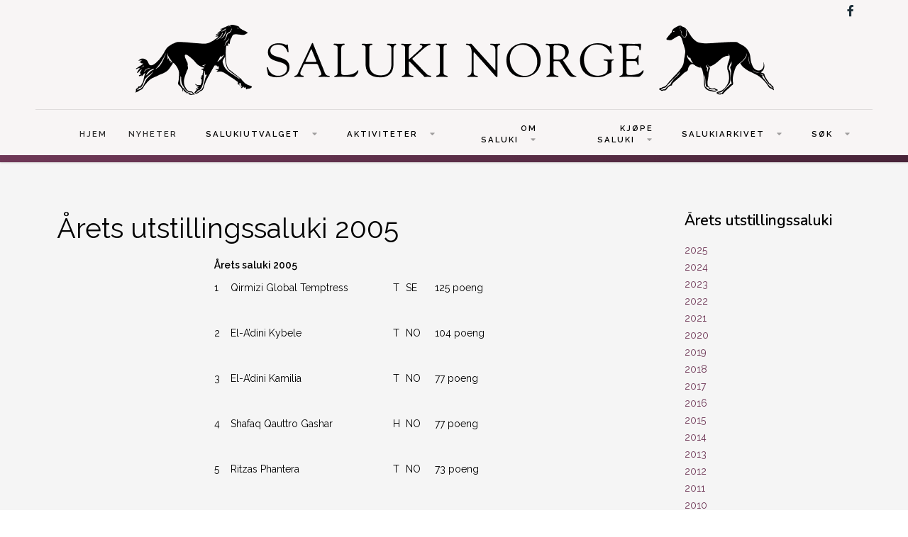

--- FILE ---
content_type: text/html; charset=utf-8
request_url: https://saluki-norway.com/aktiviteter/utstilling/arets-saluki?view=article&id=1806&catid=18
body_size: 7964
content:
<!DOCTYPE html>
<html xmlns="http://www.w3.org/1999/xhtml" xml:lang="en-gb" lang="en-gb" >
<head>
<meta charset="utf-8">
	<meta name="author" content="Jessica Bolander">
	<meta name="description" content="Saluki Norge er et nettsted som drives av Salukiutvalget i Norsk Myndeklubb. Nettstedet skal være en ressurs for salukieiere hvor de kan finne informasjon om aktiviteter i tilknytning til rasen, generell informasjon om saluki, informasjon om Salukiutvalgets aktiviteter mm. I nettstedet inngår også Salukiarkivet - tidligere Salukis in Norway, samlet og driftet av Ingunn Solberg Eriksson">
	<meta name="generator" content="Joomla! - Open Source Content Management">
	<title>Årets utstillingssaluki 2005</title>
	<link href="https://saluki-norway.com/component/search/?id=1806&amp;catid=18&amp;Itemid=121&amp;format=opensearch" rel="search" title="Search Saluki Norway" type="application/opensearchdescription+xml">

  <link href="/media/templates/site/j51_jasmine/css/base/template.css?5d3218a3439fa2c32f92c78dbf12b39d" rel="stylesheet" />
	<link href="/media/templates/site/j51_jasmine/css/nexus.min.css?5d3218a3439fa2c32f92c78dbf12b39d" rel="stylesheet" />
	<link href="/media/templates/site/j51_jasmine/css/responsive.min.css?5d3218a3439fa2c32f92c78dbf12b39d" rel="stylesheet" />
	<link href="/media/templates/site/j51_jasmine/css/animate.min.css?5d3218a3439fa2c32f92c78dbf12b39d" rel="stylesheet" />
	<link href="/media/system/css/joomla-fontawesome.min.css?5d3218a3439fa2c32f92c78dbf12b39d" rel="stylesheet" />
	<link href="/media/templates/site/j51_jasmine/css/fontawesome/fontawesome.min.css?5d3218a3439fa2c32f92c78dbf12b39d" rel="stylesheet" />
	<link href="/media/templates/site/j51_jasmine/css/fontawesome/v4-shims.min.css?5d3218a3439fa2c32f92c78dbf12b39d" rel="stylesheet" />
	<link href="/media/templates/site/j51_jasmine/css/fontawesome/regular.min.css?5d3218a3439fa2c32f92c78dbf12b39d" rel="stylesheet" />
	<link href="/media/templates/site/j51_jasmine/css/fontawesome/brands.min.css?5d3218a3439fa2c32f92c78dbf12b39d" rel="stylesheet" />
	<link href="/media/templates/site/j51_jasmine/css/fontawesome/solid.min.css?5d3218a3439fa2c32f92c78dbf12b39d" rel="stylesheet" />
	<link href="/plugins/system/jce/css/content.css?badb4208be409b1335b815dde676300e" rel="stylesheet" />
	<link href="//fonts.googleapis.com/css?family=Raleway:200,400,600&amp;amp;&amp;subset=latin" rel="stylesheet" />
	<link href="//fonts.googleapis.com/css?family=Nunito:200,400,600&amp;amp;&amp;subset=latin" rel="stylesheet" />
	<style>
:root {
	--primary: #6f3857;
	--primary-color: #6f3857;
	--secondary-color: ;
	--base-color: #000000;
	--button-color: #6f3857;
	--hornav_font_color: #2e2e2e;
	--mobile-menu-bg: #141414;
	--mobile-menu-toggle: #555555;
}
body, .hornav ul ul, .hornav ul ul a {
	color: #000000;
}
body, .hornav ul ul, .hornav ul ul a {
	font-family:Raleway, Arial, Verdana, sans-serif;
	font-size: 14px;
}
a {
	color: #6f3857;
}
h1 {
	color: #000000;
	font-family:Raleway, Arial, Verdana, sans-serif; 
}
h2, 
h2 a:link, 
h2 a:visited {
	color: #000000;
	font-family:Nunito, Arial, Verdana, sans-serif;
}
h3, 
.module h3, 
.module_menu h3, 
.btn, 
button {
	color: #000000;
	font-family:Nunito, Arial, Verdana, sans-serif;
}
h4 {
	font-family:Raleway, Arial, Verdana, sans-serif;
	color: #6f3857; 
}
.hornav, .btn, .button, button {
	font-family:Raleway 
}
.wrapper960 {
	width: 1180px;
}
.logo {
	top: 0px;
	left: 0px;
}
.logo-text,
.logo-text a {
	color: #6f3857;
	font-family:Muli;
	font-size: 40px;
}
.logo .logo-slogan {
	color: #7a7a7a;
	font-size: 10px;
	text-align: center;
}

.hornav ul li a,
.hornav ul li a:not([href]):not([class]),
.hornav > ul > .parent::after, 
.hornav .menu li [class^="fa-"]::before, 
.hornav .menu li [class*=" fa-"]::before {
	color: #2e2e2e;
}
.hornav ul ul li a {
	color: #474747;
}
.hornav ul ul {
	background-color: #ffffff;
}
.hornav ul ul:before {
	border-color: transparent transparent #ffffff transparent;
}
.sidecol_a {
	width: 25%;
}
.sidecol_b {
	width: 25%;
}
.owl-theme .owl-nav [class*="owl-"],
.owl-theme .owl-dots .owl-dot.active span,
.owl-theme .owl-dots .owl-dot:hover span,
ul.dot li::before,
.text-primary,
#container_base h3 {
 	color: #6f3857;
 }
.j51news .hover-overlay,
.background-primary {
	background-color: #6f3857;
}
.blog-alternative .item-image::after {
	border-color: #6f3857;
}
.btn, button, .btn-group.open .btn.dropdown-toggle, .pager.pagenav a, .btn-primary:active, .btn-primary.active, .btn-primary.disabled, .btn-primary[disabled], .btn:hover, .slidesjs-next.slidesjs-navigation, .slidesjs-previous.slidesjs-navigation, .search .icon-search, .dropdown-toggle, .label-info[href], .badge-info[href], .tagspopular a:hover, .module .module_header h3::after, .module_menu .module_header h3::after {
	background-color: #6f3857;
	color: #fff;
}
.btn, .button, button {
	background-color: #6f3857;
}
.btn:hover, .btn:focus, .btn:active, .btn.active, .btn.disabled, .btn[disabled], .readmore .btn:hover, .dropdown-toggle:hover, 
.search .icon-search:hover, .search .button:hover, .owl-theme .owl-nav [class*="owl-"]:hover {
	background-color: #c08189 !important; color: #ffffff !important;
}
.nav-tabs > .active > a, 
.nav-tabs > .active > a:hover, 
.nav-tabs > .active > a:focus {
	border-bottom-color: #6f3857;
}
blockquote {
	border-color: #6f3857;
}
.btn:hover, .button:hover, button:hover {
	border-color: #c08189;
}
.owl-theme .owl-controls .owl-buttons div {
	background-color: #6f3857 !important;
}
.tags .label-info[href] {
	background-color: transparent;
	color: #6f3857;
}
.owl-theme .owl-controls .owl-buttons div {
	background-color: #6f3857 !important;
}
body {
	background-color: #fff;
}
.showcase_seperator svg {
	fill: ;
}
#container_main, .item-image.pull-none + .item-content {
	background-color: #f5f5f5;
}
#container_footer {
	background-color: #111b24;
}
.j51-inline-icon svg {
	display: inline-block;
	font-size: inherit;
	max-width: 1em;
	max-height: 1em;
	overflow: visible;
	vertical-align: -0.125em;
}
.hornav .j51-inline-icon svg  {
	display: none;
}
#slideout svg {
	display: none;
</style>
	<style>
	#container_header {
		background-color: #f8f5f5;
	}
	.header_top,
	.is-sticky .header_top {
		background-color: ;
	}
</style>
	<style>
</style>
	<style>@media only screen and (max-width: 900px) {.primary-logo-image{display:none;} .mobile-logo-image{display:inline-block;}}</style>
	<style>
		@media only screen and (max-width: 1180px) {
			.module_block, .wrapper960  {
				width:100% !important;
			}
			.content_main {
				border-radius: 0;
			}
		}
		@media only screen and (max-width: 1140px) {
			.hornav {display:none !important;}
			.menu-toggle {display: flex; margin-left: auto;}
			#container_header .wrapper960 {flex-wrap: wrap;}
			#socialmedia {
			    position: static;
			    align-self: center;
			    transform: none;
			}
			.header_nav {
				display: flex;
			}
			.header-1 .module,
			.header-2 .module {
				display: flex;
				align-items: center;
			}
		}
	</style>
	<style>@media only screen and ( max-width: 767px ) {.showcase {display:none;} .mobile_showcase {display:inline;}}</style>
	<style>.content_remainder {
    flex: 1;
}

/* 
Max width before this PARTICULAR table gets nasty
This query will take effect for any screen smaller than 760px
and also iPads specifically.
*/
@media 
only screen and (max-width: 760px),
(min-device-width: 768px) and (max-device-width: 1024px)  {

	/* Force table to not be like tables anymore */
	table, thead, tbody, th, td, tr { 
		display: block; 
	}
	
	/* Hide table headers (but not display: none;, for accessibility) */
	thead tr { 
		position: absolute;
		top: -9999px;
		left: -9999px;
	}
	
	tr { border: 0px solid #ccc; }
	
	td { 
		/* Behave  like a "row" */
		border: none;
		border-bottom: 0px solid #eee; 
		position: relative;
	}
	
	td:before { 
		/* Now like a table header */
		position: absolute;
		/* Top/left values mimic padding */
		top: 6px;
		left: 6px;
		width: 45%; 
		padding-right: 10px; 
		white-space: nowrap;
	}
a {
  font-weight: bold;
}
}

.com-content-category-blog__item.blog-item{
    display: flex;
    flex-direction: row;
    justify-content: space-around;
}
li.nav-item span{
    padding-left: 10px !important;
}

.left.item-image{
padding-right: 25px;
}</style>
	<style>@media only screen and (min-width: 768px) and (max-width: 959px) {}</style>
	<style>@media only screen and ( max-width: 767px ) {}</style>
	<style>@media only screen and (max-width: 440px) {}</style>
	<style>
    @media only screen and (max-width: 767px) {
        .sidecol_a, .sidecol_b {
            order: 1 !important;
        }
    }
    </style>
	<style>
#socialmedia ul li a [class^="fa-"]::before, 
#socialmedia ul li a [class*=" fa-"]::before {
    color: #1d2e38;
}</style>
	<style>#content_remainder {width:75% }</style>

  <script src="/media/mod_menu/js/menu-es5.min.js?5d3218a3439fa2c32f92c78dbf12b39d" nomodule defer></script>
	<script type="application/json" class="joomla-script-options new">{"j51_template":{"scrolltoOffset":"0","mobileMenuPosition":"left"},"system.paths":{"root":"","rootFull":"https:\/\/saluki-norway.com\/","base":"","baseFull":"https:\/\/saluki-norway.com\/"},"csrf.token":"d9f3adcac547e04478343326566b42d3"}</script>
	<script src="/media/system/js/core.min.js?576eb51da909dcf692c98643faa6fc89629ead18"></script>
	<script src="/media/vendor/bootstrap/js/bootstrap-es5.min.js?5.2.3" nomodule defer></script>
	<script src="/media/vendor/bootstrap/js/alert.min.js?5.2.3" type="module"></script>
	<script src="/media/vendor/bootstrap/js/button.min.js?5.2.3" type="module"></script>
	<script src="/media/vendor/bootstrap/js/carousel.min.js?5.2.3" type="module"></script>
	<script src="/media/vendor/bootstrap/js/collapse.min.js?5.2.3" type="module"></script>
	<script src="/media/vendor/bootstrap/js/dropdown.min.js?5.2.3" type="module"></script>
	<script src="/media/vendor/bootstrap/js/modal.min.js?5.2.3" type="module"></script>
	<script src="/media/vendor/bootstrap/js/offcanvas.min.js?5.2.3" type="module"></script>
	<script src="/media/vendor/bootstrap/js/popover.min.js?5.2.3" type="module"></script>
	<script src="/media/vendor/bootstrap/js/scrollspy.min.js?5.2.3" type="module"></script>
	<script src="/media/vendor/bootstrap/js/tab.min.js?5.2.3" type="module"></script>
	<script src="/media/vendor/bootstrap/js/toast.min.js?5.2.3" type="module"></script>
	<script src="/media/templates/site/j51_jasmine/js/jquery-3.6.0.min.js?5d3218a3439fa2c32f92c78dbf12b39d"></script>
	<script src="/media/templates/site/j51_jasmine/js/mmenu-light.js?5d3218a3439fa2c32f92c78dbf12b39d" defer></script>
	<script src="/media/templates/site/j51_jasmine/js/noframework.waypoints.min.js?5d3218a3439fa2c32f92c78dbf12b39d" defer></script>
	<script src="/media/templates/site/j51_jasmine/js/jquery.sticky.min.js?5d3218a3439fa2c32f92c78dbf12b39d" defer></script>
	<script src="/media/templates/site/j51_jasmine/js/scripts.js?5d3218a3439fa2c32f92c78dbf12b39d" defer></script>
	<script src="/media/templates/site/j51_jasmine/js/jarallax.min.js?5d3218a3439fa2c32f92c78dbf12b39d"></script>
	<script src="/media/vendor/jquery/js/jquery.min.js?3.6.3"></script>
	<script src="/media/legacy/js/jquery-noconflict.min.js?04499b98c0305b16b373dff09fe79d1290976288"></script>
	<script>
        jQuery(window).on("load", function(){
            jQuery("#container_header").sticky({ 
                topSpacing: 0
            });
        });
    </script>
	<meta name="viewport" content="width=device-width, initial-scale=1, maximum-scale=5"/>

			</head>
<body class="site com_content view-article no-layout no-task itemid-121 ">

	<div id="mobile-menu" class="mobile-menu">
				        <ul id="mobile" class="mod-menu mod-list menu ">
<li class="nav-item item-106 default"><a href="/" >HJEM</a></li><li class="nav-item item-141"><a href="/news" >NYHETER</a></li><li class="nav-item item-107 divider deeper parent"><span >SALUKIUTVALGET<span class="parent-indicator j51-inline-icon" aria-hidden="true"><svg aria-hidden="true" focusable="false" role="img" xmlns="http://www.w3.org/2000/svg" viewBox="0 0 448 512"><path fill="currentColor" d="M207.029 381.476L12.686 187.132c-9.373-9.373-9.373-24.569 0-33.941l22.667-22.667c9.357-9.357 24.522-9.375 33.901-.04L224 284.505l154.745-154.021c9.379-9.335 24.544-9.317 33.901.04l22.667 22.667c9.373 9.373 9.373 24.569 0 33.941L240.971 381.476c-9.373 9.372-24.569 9.372-33.942 0z"></path></svg></span></span>
<ul class="mod-menu__sub list-unstyled small"><li class="nav-item item-112"><a href="/salukiutvalget/medlemmer" >Medlemmer</a></li><li class="nav-item item-113"><a href="/salukiutvalget/dokumenter" >Dokumenter</a></li></ul></li><li class="nav-item item-108 active divider deeper parent"><span >AKTIVITETER<span class="parent-indicator j51-inline-icon" aria-hidden="true"><svg aria-hidden="true" focusable="false" role="img" xmlns="http://www.w3.org/2000/svg" viewBox="0 0 448 512"><path fill="currentColor" d="M207.029 381.476L12.686 187.132c-9.373-9.373-9.373-24.569 0-33.941l22.667-22.667c9.357-9.357 24.522-9.375 33.901-.04L224 284.505l154.745-154.021c9.379-9.335 24.544-9.317 33.901.04l22.667 22.667c9.373 9.373 9.373 24.569 0 33.941L240.971 381.476c-9.373 9.372-24.569 9.372-33.942 0z"></path></svg></span></span>
<ul class="mod-menu__sub list-unstyled small"><li class="nav-item item-115 active divider deeper parent"><span >Utstilling<span class="parent-indicator j51-inline-icon" aria-hidden="true"><svg aria-hidden="true" focusable="false" role="img" xmlns="http://www.w3.org/2000/svg" viewBox="0 0 448 512"><path fill="currentColor" d="M207.029 381.476L12.686 187.132c-9.373-9.373-9.373-24.569 0-33.941l22.667-22.667c9.357-9.357 24.522-9.375 33.901-.04L224 284.505l154.745-154.021c9.379-9.335 24.544-9.317 33.901.04l22.667 22.667c9.373 9.373 9.373 24.569 0 33.941L240.971 381.476c-9.373 9.372-24.569 9.372-33.942 0z"></path></svg></span></span>
<ul class="mod-menu__sub list-unstyled small"><li class="nav-item item-116"><a href="/aktiviteter/utstilling/salukispesialen" >Salukispesialen</a></li><li class="nav-item item-118"><a href="/aktiviteter/utstilling/kalender-resultat" >Kalender/resultat</a></li><li class="nav-item item-120"><a href="/aktiviteter/utstilling/championer" >Championer</a></li><li class="nav-item item-121 current active"><a href="/aktiviteter/utstilling/arets-saluki" >Årets saluki</a></li><li class="nav-item item-114"><a href="/aktiviteter/utstilling/vandrepremier" >Vandrepremier</a></li></ul></li><li class="nav-item item-122 divider deeper parent"><span >Lure coursing<span class="parent-indicator j51-inline-icon" aria-hidden="true"><svg aria-hidden="true" focusable="false" role="img" xmlns="http://www.w3.org/2000/svg" viewBox="0 0 448 512"><path fill="currentColor" d="M207.029 381.476L12.686 187.132c-9.373-9.373-9.373-24.569 0-33.941l22.667-22.667c9.357-9.357 24.522-9.375 33.901-.04L224 284.505l154.745-154.021c9.379-9.335 24.544-9.317 33.901.04l22.667 22.667c9.373 9.373 9.373 24.569 0 33.941L240.971 381.476c-9.373 9.372-24.569 9.372-33.942 0z"></path></svg></span></span>
<ul class="mod-menu__sub list-unstyled small"><li class="nav-item item-123"><a href="/aktiviteter/lure-coursing/kalender-resultat" >Kalender/resultat</a></li><li class="nav-item item-124"><a href="/aktiviteter/lure-coursing/arets-saluki" >Årets saluki</a></li><li class="nav-item item-1689"><a href="/aktiviteter/lure-coursing/lc-championer" >LC championer</a></li><li class="nav-item item-1814"><a href="/aktiviteter/lure-coursing/lisensierte-hunder" >Lisensierte hunder</a></li><li class="nav-item item-1832"><a href="/aktiviteter/lure-coursing/vandrepremier" >Vandrepremier</a></li></ul></li></ul></li><li class="nav-item item-109 divider deeper parent"><span >OM SALUKI<span class="parent-indicator j51-inline-icon" aria-hidden="true"><svg aria-hidden="true" focusable="false" role="img" xmlns="http://www.w3.org/2000/svg" viewBox="0 0 448 512"><path fill="currentColor" d="M207.029 381.476L12.686 187.132c-9.373-9.373-9.373-24.569 0-33.941l22.667-22.667c9.357-9.357 24.522-9.375 33.901-.04L224 284.505l154.745-154.021c9.379-9.335 24.544-9.317 33.901.04l22.667 22.667c9.373 9.373 9.373 24.569 0 33.941L240.971 381.476c-9.373 9.372-24.569 9.372-33.942 0z"></path></svg></span></span>
<ul class="mod-menu__sub list-unstyled small"><li class="nav-item item-127"><a href="/om-saluki/rasestandard" >Rasestandard</a></li><li class="nav-item item-128"><a href="/om-saluki/info-om-rasen" >Info om rasen</a></li><li class="nav-item item-1815"><a href="/om-saluki/nyttig-lesing" >Nyttig lesing</a></li><li class="nav-item item-2133"><a href="/om-saluki/mynden" >Mynden</a></li><li class="nav-item item-129 divider deeper parent"><span >Helse<span class="parent-indicator j51-inline-icon" aria-hidden="true"><svg aria-hidden="true" focusable="false" role="img" xmlns="http://www.w3.org/2000/svg" viewBox="0 0 448 512"><path fill="currentColor" d="M207.029 381.476L12.686 187.132c-9.373-9.373-9.373-24.569 0-33.941l22.667-22.667c9.357-9.357 24.522-9.375 33.901-.04L224 284.505l154.745-154.021c9.379-9.335 24.544-9.317 33.901.04l22.667 22.667c9.373 9.373 9.373 24.569 0 33.941L240.971 381.476c-9.373 9.372-24.569 9.372-33.942 0z"></path></svg></span></span>
<ul class="mod-menu__sub list-unstyled small"><li class="nav-item item-1865"><a href="/om-saluki/helse/ras" >RAS</a></li><li class="nav-item item-1824"><a href="/om-saluki/helse/neuronal-ceroid-lipofuscinose" >Neuronal Ceroid Lipofuscinose (NCL)</a></li><li class="nav-item item-2054"><a href="/om-saluki/helse/ofte-stilte-spormal-om-ncl" >Ofte stilte spørsmål om NCL</a></li><li class="nav-item item-2011"><a href="/om-saluki/helse/hjertesykdom" >Hjertesykdom</a></li><li class="nav-item item-1866"><a href="/om-saluki/helse/artikler" >Artikler</a></li></ul></li><li class="nav-item item-1823"><a href="/om-saluki/manedens-bilde" >Månedens bilde</a></li></ul></li><li class="nav-item item-110 divider deeper parent"><span >KJØPE SALUKI<span class="parent-indicator j51-inline-icon" aria-hidden="true"><svg aria-hidden="true" focusable="false" role="img" xmlns="http://www.w3.org/2000/svg" viewBox="0 0 448 512"><path fill="currentColor" d="M207.029 381.476L12.686 187.132c-9.373-9.373-9.373-24.569 0-33.941l22.667-22.667c9.357-9.357 24.522-9.375 33.901-.04L224 284.505l154.745-154.021c9.379-9.335 24.544-9.317 33.901.04l22.667 22.667c9.373 9.373 9.373 24.569 0 33.941L240.971 381.476c-9.373 9.372-24.569 9.372-33.942 0z"></path></svg></span></span>
<ul class="mod-menu__sub list-unstyled small"><li class="nav-item item-131"><a href="/kjope-saluki/valper-fodt" >Valper født</a></li><li class="nav-item item-132"><a href="/kjope-saluki/planlagte-kull" >Planlagte kull</a></li><li class="nav-item item-133"><a href="/kjope-saluki/oppdrettere" >Oppdrettere</a></li><li class="nav-item item-134"><a href="/kjope-saluki/omplassering-salg" >Omplassering/salg</a></li></ul></li><li class="nav-item item-111 divider deeper parent"><span >SALUKIARKIVET<span class="parent-indicator j51-inline-icon" aria-hidden="true"><svg aria-hidden="true" focusable="false" role="img" xmlns="http://www.w3.org/2000/svg" viewBox="0 0 448 512"><path fill="currentColor" d="M207.029 381.476L12.686 187.132c-9.373-9.373-9.373-24.569 0-33.941l22.667-22.667c9.357-9.357 24.522-9.375 33.901-.04L224 284.505l154.745-154.021c9.379-9.335 24.544-9.317 33.901.04l22.667 22.667c9.373 9.373 9.373 24.569 0 33.941L240.971 381.476c-9.373 9.372-24.569 9.372-33.942 0z"></path></svg></span></span>
<ul class="mod-menu__sub list-unstyled small"><li class="nav-item item-135"><a href="/salukiarkivet/registreringer" >Registreringer</a></li><li class="nav-item item-136"><a href="/salukiarkivet/importer" >Importer</a></li><li class="nav-item item-137"><a href="/salukiarkivet/eksporter" >Eksporter</a></li><li class="nav-item item-1662"><a href="/salukiarkivet/championer" >Championer</a></li><li class="nav-item item-138"><a href="/salukiarkivet/kenneloversikt" >Kenneloversikt</a></li><li class="nav-item item-2132"><a href="/salukiarkivet/minneside" >Minneside</a></li><li class="nav-item item-139"><a href="/salukiarkivet/din-hund-i-arkivet" >Din hund i arkivet?</a></li><li class="nav-item item-140"><a href="/salukiarkivet/om-salukiarkivet" >Om Salukiarkivet</a></li></ul></li><li class="nav-item item-1828 divider deeper parent"><span >Søk<span class="parent-indicator j51-inline-icon" aria-hidden="true"><svg aria-hidden="true" focusable="false" role="img" xmlns="http://www.w3.org/2000/svg" viewBox="0 0 448 512"><path fill="currentColor" d="M207.029 381.476L12.686 187.132c-9.373-9.373-9.373-24.569 0-33.941l22.667-22.667c9.357-9.357 24.522-9.375 33.901-.04L224 284.505l154.745-154.021c9.379-9.335 24.544-9.317 33.901.04l22.667 22.667c9.373 9.373 9.373 24.569 0 33.941L240.971 381.476c-9.373 9.372-24.569 9.372-33.942 0z"></path></svg></span></span>
<ul class="mod-menu__sub list-unstyled small"><li class="nav-item item-1829 divider"><div class="module ">
	<div class="module_surround">
							<div class="module_header">
			<h3 class="mod_standard "><span>Søk </span></h3>
		</div>
				<div class="module_content">
		<div class="search">
	<form action="/aktiviteter/utstilling/arets-saluki?view=article&amp;id=1806&amp;catid=18" method="post" class="form-inline" role="search">
		<label for="mod-search-searchword1649" class="element-invisible">Search ...</label> <input name="searchword" id="mod-search-searchword1649" maxlength="200"  class="inputbox search-query input-medium" type="search" placeholder="Search ..." />		<input type="hidden" name="task" value="search" />
		<input type="hidden" name="option" value="com_search" />
		<input type="hidden" name="Itemid" value="121" />
	</form>
</div>
		</div> 
	</div>
</div>
</li></ul></li></ul>
			</div>

		<header id="container_header">
			<div class="wrapper960">
				<div class="header_top">
									    					<div id="socialmedia">   
    <ul id="navigation">
           
         
        <li class="social-facebook"><a href="https://www.facebook.com/salukiutvalget/" target="_blank" title="Facebook"><i class="fa fa-facebook"></i><span>Facebook</span></a></li> 
         
         
         
         
         
         
         
         
         
         
         
         
         
            </ul>
</div>  				</div>
				<div class="header_main">
					
<div id="logo" class="logo">
  <a href="/" title="Saluki Norway">
      
          <img class="logo-image primary-logo-image" src="/images/logos/saluki-norge-logo.png#joomlaImage://local-images/logos/saluki-norge-logo.png?width=901&height=99" alt="Logo" />
              <img class="logo-image mobile-logo-image" src="/images/logos/saluki-norge-logo.png#joomlaImage://local-images/logos/saluki-norge-logo.png?width=901&height=99" alt="Mobile Logo" />
         
  </a> 
</div>
					<div class="header_nav">
						
    <div class="hornav">
        <ul class="mod-menu mod-list menu ">
<li class="nav-item item-106 default"><a href="/" >HJEM</a></li><li class="nav-item item-141"><a href="/news" >NYHETER</a></li><li class="nav-item item-107 divider deeper parent"><span >SALUKIUTVALGET<span class="parent-indicator j51-inline-icon" aria-hidden="true"><svg aria-hidden="true" focusable="false" role="img" xmlns="http://www.w3.org/2000/svg" viewBox="0 0 448 512"><path fill="currentColor" d="M207.029 381.476L12.686 187.132c-9.373-9.373-9.373-24.569 0-33.941l22.667-22.667c9.357-9.357 24.522-9.375 33.901-.04L224 284.505l154.745-154.021c9.379-9.335 24.544-9.317 33.901.04l22.667 22.667c9.373 9.373 9.373 24.569 0 33.941L240.971 381.476c-9.373 9.372-24.569 9.372-33.942 0z"></path></svg></span></span>
<ul class="mod-menu__sub list-unstyled small"><li class="nav-item item-112"><a href="/salukiutvalget/medlemmer" >Medlemmer</a></li><li class="nav-item item-113"><a href="/salukiutvalget/dokumenter" >Dokumenter</a></li></ul></li><li class="nav-item item-108 active divider deeper parent"><span >AKTIVITETER<span class="parent-indicator j51-inline-icon" aria-hidden="true"><svg aria-hidden="true" focusable="false" role="img" xmlns="http://www.w3.org/2000/svg" viewBox="0 0 448 512"><path fill="currentColor" d="M207.029 381.476L12.686 187.132c-9.373-9.373-9.373-24.569 0-33.941l22.667-22.667c9.357-9.357 24.522-9.375 33.901-.04L224 284.505l154.745-154.021c9.379-9.335 24.544-9.317 33.901.04l22.667 22.667c9.373 9.373 9.373 24.569 0 33.941L240.971 381.476c-9.373 9.372-24.569 9.372-33.942 0z"></path></svg></span></span>
<ul class="mod-menu__sub list-unstyled small"><li class="nav-item item-115 active divider deeper parent"><span >Utstilling<span class="parent-indicator j51-inline-icon" aria-hidden="true"><svg aria-hidden="true" focusable="false" role="img" xmlns="http://www.w3.org/2000/svg" viewBox="0 0 448 512"><path fill="currentColor" d="M207.029 381.476L12.686 187.132c-9.373-9.373-9.373-24.569 0-33.941l22.667-22.667c9.357-9.357 24.522-9.375 33.901-.04L224 284.505l154.745-154.021c9.379-9.335 24.544-9.317 33.901.04l22.667 22.667c9.373 9.373 9.373 24.569 0 33.941L240.971 381.476c-9.373 9.372-24.569 9.372-33.942 0z"></path></svg></span></span>
<ul class="mod-menu__sub list-unstyled small"><li class="nav-item item-116"><a href="/aktiviteter/utstilling/salukispesialen" >Salukispesialen</a></li><li class="nav-item item-118"><a href="/aktiviteter/utstilling/kalender-resultat" >Kalender/resultat</a></li><li class="nav-item item-120"><a href="/aktiviteter/utstilling/championer" >Championer</a></li><li class="nav-item item-121 current active"><a href="/aktiviteter/utstilling/arets-saluki" >Årets saluki</a></li><li class="nav-item item-114"><a href="/aktiviteter/utstilling/vandrepremier" >Vandrepremier</a></li></ul></li><li class="nav-item item-122 divider deeper parent"><span >Lure coursing<span class="parent-indicator j51-inline-icon" aria-hidden="true"><svg aria-hidden="true" focusable="false" role="img" xmlns="http://www.w3.org/2000/svg" viewBox="0 0 448 512"><path fill="currentColor" d="M207.029 381.476L12.686 187.132c-9.373-9.373-9.373-24.569 0-33.941l22.667-22.667c9.357-9.357 24.522-9.375 33.901-.04L224 284.505l154.745-154.021c9.379-9.335 24.544-9.317 33.901.04l22.667 22.667c9.373 9.373 9.373 24.569 0 33.941L240.971 381.476c-9.373 9.372-24.569 9.372-33.942 0z"></path></svg></span></span>
<ul class="mod-menu__sub list-unstyled small"><li class="nav-item item-123"><a href="/aktiviteter/lure-coursing/kalender-resultat" >Kalender/resultat</a></li><li class="nav-item item-124"><a href="/aktiviteter/lure-coursing/arets-saluki" >Årets saluki</a></li><li class="nav-item item-1689"><a href="/aktiviteter/lure-coursing/lc-championer" >LC championer</a></li><li class="nav-item item-1814"><a href="/aktiviteter/lure-coursing/lisensierte-hunder" >Lisensierte hunder</a></li><li class="nav-item item-1832"><a href="/aktiviteter/lure-coursing/vandrepremier" >Vandrepremier</a></li></ul></li></ul></li><li class="nav-item item-109 divider deeper parent"><span >OM SALUKI<span class="parent-indicator j51-inline-icon" aria-hidden="true"><svg aria-hidden="true" focusable="false" role="img" xmlns="http://www.w3.org/2000/svg" viewBox="0 0 448 512"><path fill="currentColor" d="M207.029 381.476L12.686 187.132c-9.373-9.373-9.373-24.569 0-33.941l22.667-22.667c9.357-9.357 24.522-9.375 33.901-.04L224 284.505l154.745-154.021c9.379-9.335 24.544-9.317 33.901.04l22.667 22.667c9.373 9.373 9.373 24.569 0 33.941L240.971 381.476c-9.373 9.372-24.569 9.372-33.942 0z"></path></svg></span></span>
<ul class="mod-menu__sub list-unstyled small"><li class="nav-item item-127"><a href="/om-saluki/rasestandard" >Rasestandard</a></li><li class="nav-item item-128"><a href="/om-saluki/info-om-rasen" >Info om rasen</a></li><li class="nav-item item-1815"><a href="/om-saluki/nyttig-lesing" >Nyttig lesing</a></li><li class="nav-item item-2133"><a href="/om-saluki/mynden" >Mynden</a></li><li class="nav-item item-129 divider deeper parent"><span >Helse<span class="parent-indicator j51-inline-icon" aria-hidden="true"><svg aria-hidden="true" focusable="false" role="img" xmlns="http://www.w3.org/2000/svg" viewBox="0 0 448 512"><path fill="currentColor" d="M207.029 381.476L12.686 187.132c-9.373-9.373-9.373-24.569 0-33.941l22.667-22.667c9.357-9.357 24.522-9.375 33.901-.04L224 284.505l154.745-154.021c9.379-9.335 24.544-9.317 33.901.04l22.667 22.667c9.373 9.373 9.373 24.569 0 33.941L240.971 381.476c-9.373 9.372-24.569 9.372-33.942 0z"></path></svg></span></span>
<ul class="mod-menu__sub list-unstyled small"><li class="nav-item item-1865"><a href="/om-saluki/helse/ras" >RAS</a></li><li class="nav-item item-1824"><a href="/om-saluki/helse/neuronal-ceroid-lipofuscinose" >Neuronal Ceroid Lipofuscinose (NCL)</a></li><li class="nav-item item-2054"><a href="/om-saluki/helse/ofte-stilte-spormal-om-ncl" >Ofte stilte spørsmål om NCL</a></li><li class="nav-item item-2011"><a href="/om-saluki/helse/hjertesykdom" >Hjertesykdom</a></li><li class="nav-item item-1866"><a href="/om-saluki/helse/artikler" >Artikler</a></li></ul></li><li class="nav-item item-1823"><a href="/om-saluki/manedens-bilde" >Månedens bilde</a></li></ul></li><li class="nav-item item-110 divider deeper parent"><span >KJØPE SALUKI<span class="parent-indicator j51-inline-icon" aria-hidden="true"><svg aria-hidden="true" focusable="false" role="img" xmlns="http://www.w3.org/2000/svg" viewBox="0 0 448 512"><path fill="currentColor" d="M207.029 381.476L12.686 187.132c-9.373-9.373-9.373-24.569 0-33.941l22.667-22.667c9.357-9.357 24.522-9.375 33.901-.04L224 284.505l154.745-154.021c9.379-9.335 24.544-9.317 33.901.04l22.667 22.667c9.373 9.373 9.373 24.569 0 33.941L240.971 381.476c-9.373 9.372-24.569 9.372-33.942 0z"></path></svg></span></span>
<ul class="mod-menu__sub list-unstyled small"><li class="nav-item item-131"><a href="/kjope-saluki/valper-fodt" >Valper født</a></li><li class="nav-item item-132"><a href="/kjope-saluki/planlagte-kull" >Planlagte kull</a></li><li class="nav-item item-133"><a href="/kjope-saluki/oppdrettere" >Oppdrettere</a></li><li class="nav-item item-134"><a href="/kjope-saluki/omplassering-salg" >Omplassering/salg</a></li></ul></li><li class="nav-item item-111 divider deeper parent"><span >SALUKIARKIVET<span class="parent-indicator j51-inline-icon" aria-hidden="true"><svg aria-hidden="true" focusable="false" role="img" xmlns="http://www.w3.org/2000/svg" viewBox="0 0 448 512"><path fill="currentColor" d="M207.029 381.476L12.686 187.132c-9.373-9.373-9.373-24.569 0-33.941l22.667-22.667c9.357-9.357 24.522-9.375 33.901-.04L224 284.505l154.745-154.021c9.379-9.335 24.544-9.317 33.901.04l22.667 22.667c9.373 9.373 9.373 24.569 0 33.941L240.971 381.476c-9.373 9.372-24.569 9.372-33.942 0z"></path></svg></span></span>
<ul class="mod-menu__sub list-unstyled small"><li class="nav-item item-135"><a href="/salukiarkivet/registreringer" >Registreringer</a></li><li class="nav-item item-136"><a href="/salukiarkivet/importer" >Importer</a></li><li class="nav-item item-137"><a href="/salukiarkivet/eksporter" >Eksporter</a></li><li class="nav-item item-1662"><a href="/salukiarkivet/championer" >Championer</a></li><li class="nav-item item-138"><a href="/salukiarkivet/kenneloversikt" >Kenneloversikt</a></li><li class="nav-item item-2132"><a href="/salukiarkivet/minneside" >Minneside</a></li><li class="nav-item item-139"><a href="/salukiarkivet/din-hund-i-arkivet" >Din hund i arkivet?</a></li><li class="nav-item item-140"><a href="/salukiarkivet/om-salukiarkivet" >Om Salukiarkivet</a></li></ul></li><li class="nav-item item-1828 divider deeper parent"><span >Søk<span class="parent-indicator j51-inline-icon" aria-hidden="true"><svg aria-hidden="true" focusable="false" role="img" xmlns="http://www.w3.org/2000/svg" viewBox="0 0 448 512"><path fill="currentColor" d="M207.029 381.476L12.686 187.132c-9.373-9.373-9.373-24.569 0-33.941l22.667-22.667c9.357-9.357 24.522-9.375 33.901-.04L224 284.505l154.745-154.021c9.379-9.335 24.544-9.317 33.901.04l22.667 22.667c9.373 9.373 9.373 24.569 0 33.941L240.971 381.476c-9.373 9.372-24.569 9.372-33.942 0z"></path></svg></span></span>
<ul class="mod-menu__sub list-unstyled small"><li class="nav-item item-1829 divider"><div class="module ">
	<div class="module_surround">
							<div class="module_header">
			<h3 class="mod_standard "><span>Søk </span></h3>
		</div>
				<div class="module_content">
		<div class="search">
	<form action="/aktiviteter/utstilling/arets-saluki?view=article&amp;id=1806&amp;catid=18" method="post" class="form-inline" role="search">
		<label for="mod-search-searchword1649" class="element-invisible">Search ...</label> <input name="searchword" id="mod-search-searchword1649" maxlength="200"  class="inputbox search-query input-medium" type="search" placeholder="Search ..." />		<input type="hidden" name="task" value="search" />
		<input type="hidden" name="option" value="com_search" />
		<input type="hidden" name="Itemid" value="121" />
	</form>
</div>
		</div> 
	</div>
</div>
</li></ul></li></ul>

    </div>
				    	
						<a href="#mobile-menu" class="menu-toggle" aria-haspopup="true" role="button" tabindex="0">
							<span></span>
						</a>
					</div>
				</div>
			</div>
		</header>

		
		<main class="content_main">
															<div id="container_main">
				<div class="wrapper960">
					<div id="main">
                       
                
        <div id="sidecol_b" class="side_margins sidecol_b">
            <div class="sidecol_block">
                                 
                <div class="sidecol-b sidecol-2a"><div class="module ">
	<div class="module_surround">
							<div class="module_header">
			<h3 class="mod_standard "><span>Årets utstillingssaluki</span></h3>
		</div>
				<div class="module_content">
		
<div id="mod-custom1621" class="mod-custom custom">
    <p><a href="/aktiviteter/utstilling/arets-saluki?view=article&amp;id=3560:arets-utstillingssaluki-pr-30-06-25&amp;catid=18:arets-utstillingssaluki">2025</a><a href="/aktiviteter/utstilling/arets-saluki?view=article&amp;id=3495:arets-utstillingssaluki-2024&amp;catid=18:arets-utstillingssaluki"><br />2024</a><a href="/aktiviteter/utstilling/arets-saluki?view=article&amp;id=3339:arets-utstillingssaluki-2023&amp;catid=18:arets-utstillingssaluki"><br />2023</a><a href="/aktiviteter/utstilling/arets-saluki?view=article&amp;id=3198&amp;catid=18"><br />2022</a><a href="/aktiviteter/utstilling/arets-saluki?view=article&amp;id=3048&amp;catid=18"><br />2021<br /></a><a href="/aktiviteter/utstilling/arets-saluki?view=article&amp;id=2888&amp;catid=18">2020</a><br /><a href="/aktiviteter/utstilling/arets-saluki?view=article&amp;id=2482&amp;catid=18">2019</a><br /><a href="/aktiviteter/utstilling/arets-saluki?view=article&amp;id=1780&amp;catid=18">2018<br /></a><a href="/aktiviteter/utstilling/arets-saluki?view=article&amp;id=1782&amp;catid=18">2017</a><br /><a href="/aktiviteter/utstilling/arets-saluki?view=article&amp;id=1784&amp;catid=18">2016</a><br /><a href="/aktiviteter/utstilling/arets-saluki?view=article&amp;id=1786&amp;catid=18">2015</a><br /><a href="/aktiviteter/utstilling/arets-saluki?view=article&amp;id=1788&amp;catid=18">2014</a><br /><a href="/aktiviteter/utstilling/arets-saluki?view=article&amp;id=1791&amp;catid=18">2013</a><br /><a href="/aktiviteter/utstilling/arets-saluki?view=article&amp;id=1793&amp;catid=18">2012</a><br /><a href="/aktiviteter/utstilling/arets-saluki?view=article&amp;id=1795&amp;catid=18">2011</a><br /><a href="/aktiviteter/utstilling/arets-saluki?view=article&amp;id=1797&amp;catid=18">2010</a><br /><a href="/aktiviteter/utstilling/arets-saluki?view=article&amp;id=1799&amp;catid=18">2009</a><br /><a href="/aktiviteter/utstilling/arets-saluki?view=article&amp;id=1801&amp;catid=18">2008</a><br /><a href="/aktiviteter/utstilling/arets-saluki?view=article&amp;id=1803&amp;catid=18">2007</a><br /><a href="/aktiviteter/utstilling/arets-saluki?view=article&amp;id=1805&amp;catid=18">2006</a><br /><a href="/aktiviteter/utstilling/arets-saluki?view=article&amp;id=1806&amp;catid=18">2005</a><br /><a href="/aktiviteter/utstilling/arets-saluki?view=article&amp;id=1807&amp;catid=18">2004</a><br /><a href="/aktiviteter/utstilling/arets-saluki?view=article&amp;id=1808&amp;catid=18">1972-2003</a></p></div>
		</div> 
	</div>
</div><div class="module ">
	<div class="module_surround">
							<div class="module_header">
			<h3 class="mod_standard "><span>Årets mestvinnende på NKKs utstillinger</span></h3>
		</div>
				<div class="module_content">
		
<div id="mod-custom1622" class="mod-custom custom">
    <p><a href="/aktiviteter/utstilling/arets-saluki?view=article&amp;id=3648:arets-mestvinnende-saluki-pa-nkks-utstillinger-2025&amp;catid=17:arets-mestvinnende-saluki-pa-nkks-utstillinger">2025</a><a href="/aktiviteter/utstilling/arets-saluki?view=article&amp;id=3497:arets-mestvinnende-saluki-pa-nkks-utstillinger-2024&amp;catid=17:arets-mestvinnende-saluki-pa-nkks-utstillinger"><br />2024</a><a href="/aktiviteter/utstilling/arets-saluki?view=article&amp;id=3338:arets-mestvinnende-saluki-pa-nkks-utstillinger-2023&amp;catid=17:arets-mestvinnende-saluki-pa-nkks-utstillinger"><br />2023</a><a href="/aktiviteter/utstilling/arets-saluki?view=article&amp;id=3200&amp;catid=17"><br />2022</a><br /><a href="/aktiviteter/utstilling/arets-saluki?view=article&amp;id=3049&amp;catid=17">2021</a><a href="/aktiviteter/utstilling/arets-saluki?view=article&amp;id=2890&amp;catid=17"><br />2020</a><br /><a href="/aktiviteter/utstilling/arets-saluki?view=article&amp;id=1757&amp;catid=17">2019</a><br /><a href="/aktiviteter/utstilling/arets-saluki?view=article&amp;id=1758&amp;catid=17">2018</a><br /><a href="/aktiviteter/utstilling/arets-saluki?view=article&amp;id=1759&amp;catid=17">2017</a><br /><a href="/aktiviteter/utstilling/arets-saluki?view=article&amp;id=1760&amp;catid=17">2016</a><br /><a href="/aktiviteter/utstilling/arets-saluki?view=article&amp;id=1761&amp;catid=17">2015</a><br /><a href="/aktiviteter/utstilling/arets-saluki?view=article&amp;id=1762&amp;catid=17">2014</a><br /><a href="/aktiviteter/utstilling/arets-saluki?view=article&amp;id=1763&amp;catid=17">2013</a><br /><a href="/aktiviteter/utstilling/arets-saluki?view=article&amp;id=1764&amp;catid=17">2012</a><br /><a href="/aktiviteter/utstilling/arets-saluki?view=article&amp;id=1765&amp;catid=17">2011</a></p></div>
		</div> 
	</div>
</div><div class="module ">
	<div class="module_surround">
							<div class="module_header">
			<h3 class="mod_standard "><span>Årets utstillingsmynde</span></h3>
		</div>
				<div class="module_content">
		
<div id="mod-custom1623" class="mod-custom custom">
    <p><a href="/aktiviteter/utstilling/arets-saluki?view=article&amp;id=3633:arets-utstillingsmynde-2024&amp;catid=19:arets-utstillingsmynde">2024</a><br /><a href="/aktiviteter/utstilling/arets-saluki?view=article&amp;id=3632:arets-utstillingsmynde-2023&amp;catid=19:arets-utstillingsmynde">2023</a><br /><a href="/aktiviteter/utstilling/arets-saluki?view=article&amp;id=3631:arets-utstillingsmynde-2022&amp;catid=19:arets-utstillingsmynde">2022</a><a href="/aktiviteter/utstilling/arets-saluki?view=article&amp;id=2886&amp;catid=19"><br />2019</a><br /><a href="/aktiviteter/utstilling/arets-saluki?view=article&amp;id=2885&amp;catid=19">2018</a><br /><a href="/aktiviteter/utstilling/arets-saluki?view=article&amp;id=1766&amp;catid=19">2017</a><br /><a href="/aktiviteter/utstilling/arets-saluki?view=article&amp;id=1767&amp;catid=19">2016</a><br /><a href="/aktiviteter/utstilling/arets-saluki?view=article&amp;id=1768&amp;catid=19">2015</a><br /><a href="/aktiviteter/utstilling/arets-saluki?view=article&amp;id=1769&amp;catid=19">2014</a><br /><a href="/aktiviteter/utstilling/arets-saluki?view=article&amp;id=1770&amp;catid=19">2013</a><br /><a href="/aktiviteter/utstilling/arets-saluki?view=article&amp;id=1771&amp;catid=19">2012</a><br /><a href="/aktiviteter/utstilling/arets-saluki?view=article&amp;id=1772&amp;catid=19">2011</a><br /><a href="/aktiviteter/utstilling/arets-saluki?view=article&amp;id=1773&amp;catid=19">2010</a><br /><a href="/aktiviteter/utstilling/arets-saluki?view=article&amp;id=1774&amp;catid=19">2009</a><br /><a href="/aktiviteter/utstilling/arets-saluki?view=article&amp;id=1775&amp;catid=19">2008</a><br /><a href="/aktiviteter/utstilling/arets-saluki?view=article&amp;id=1776&amp;catid=19">2007</a><br /><a href="/aktiviteter/utstilling/arets-saluki?view=article&amp;id=1777&amp;catid=19">2005</a></p></div>
		</div> 
	</div>
</div></div>
                                                            </div>
        </div>
            
    <div id="content_remainder" class="side_margins content_remainder">

                                    
        
            <div class="maincontent">
                    <div class="message">
                        <div id="system-message-container">
	</div>

                    </div>
                <div class="com-content-article item-page" itemscope itemtype="https://schema.org/Article">
    <meta itemprop="inLanguage" content="en-GB">
    
    
        <div class="page-header">
        <h1 itemprop="headline">
            Årets utstillingssaluki 2005        </h1>
                            </div>
        
        
    
    
        
                                                <div itemprop="articleBody" class="com-content-article__body">
        <table style="margin-left: auto; margin-right: auto;" border="0" cellspacing="4" cellpadding="4">
<tbody>
<tr>
<td colspan="6"><strong>Årets saluki 2005</strong></td>
</tr>
<tr>
<td>1</td>
<td>Qirmizi Global Temptress</td>
<td>T</td>
<td><span class="brodtekst">SE</span></td>
<td>&nbsp;</td>
<td>125 poeng</td>
</tr>
<tr>
<td colspan="6">&nbsp;</td>
</tr>
<tr>
<td>2</td>
<td>El-A’dini Kybele</td>
<td>T</td>
<td><span class="brodtekst">NO</span></td>
<td>&nbsp;</td>
<td>104 poeng</td>
</tr>
<tr>
<td colspan="6">&nbsp;</td>
</tr>
<tr>
<td>3</td>
<td>El-A’dini Kamilia</td>
<td>T</td>
<td><span class="brodtekst">NO</span></td>
<td>&nbsp;</td>
<td>77 poeng</td>
</tr>
<tr>
<td colspan="6">&nbsp;</td>
</tr>
<tr>
<td>4</td>
<td>Shafaq Qauttro Gashar</td>
<td>H</td>
<td><span class="brodtekst">NO</span></td>
<td>&nbsp;</td>
<td>77 poeng</td>
</tr>
<tr>
<td colspan="6">&nbsp;</td>
</tr>
<tr>
<td>5</td>
<td>Ritzas Phantera</td>
<td>T</td>
<td><span class="brodtekst">NO</span></td>
<td>&nbsp;</td>
<td>73 poeng</td>
</tr>
<tr>
<td colspan="6">&nbsp;</td>
</tr>
<tr>
<td>6</td>
<td>Qirmizi Ceylani</td>
<td>T</td>
<td><span class="brodtekst">NO</span></td>
<td>&nbsp;</td>
<td>66 poeng</td>
</tr>
<tr>
<td colspan="6">&nbsp;</td>
</tr>
<tr>
<td>7</td>
<td>Vapours Inca Brightstar</td>
<td>T</td>
<td><span class="brodtekst">NO</span></td>
<td>&nbsp;</td>
<td>65 poeng</td>
</tr>
<tr>
<td colspan="6">&nbsp;</td>
</tr>
<tr>
<td>8</td>
<td>Kakadu Pink Robin</td>
<td>H</td>
<td><span class="brodtekst">NO</span></td>
<td>&nbsp;</td>
<td>63 poeng</td>
</tr>
<tr>
<td colspan="6">&nbsp;</td>
</tr>
<tr>
<td>9</td>
<td>Khalils Imam Ben Geshed Schariar</td>
<td>H</td>
<td><span class="brodtekst">NO</span></td>
<td>&nbsp;</td>
<td>61 poeng</td>
</tr>
<tr>
<td colspan="6">&nbsp;</td>
</tr>
<tr>
<td>10</td>
<td>Shafaq Piazolla Pascal</td>
<td>T</td>
<td><span class="brodtekst">NO</span></td>
<td>&nbsp;</td>
<td>58 poeng</td>
</tr>
<tr>
<td colspan="6">&nbsp;</td>
</tr>
<tr>
<td colspan="2">&nbsp;&nbsp;&nbsp;&nbsp;Årets hannhund 2005</td>
<td>&nbsp;</td>
<td>&nbsp;</td>
<td>&nbsp;</td>
<td>Poeng</td>
</tr>
<tr>
<td colspan="6">&nbsp;</td>
</tr>
<tr>
<td>1</td>
<td>Shafaq Qauttro Gashar</td>
<td>H</td>
<td><span class="brodtekst">NO</span></td>
<td>&nbsp;</td>
<td>77 poeng</td>
</tr>
<tr>
<td colspan="6">&nbsp;</td>
</tr>
<tr>
<td>2</td>
<td>Kakadu Pink Robin</td>
<td>H</td>
<td><span class="brodtekst">NO</span></td>
<td>&nbsp;</td>
<td>63 poeng</td>
</tr>
<tr>
<td colspan="6">&nbsp;</td>
</tr>
<tr>
<td>3</td>
<td>Khalils Imam Ben Geshed Schariar</td>
<td>H</td>
<td><span class="brodtekst">NO</span></td>
<td>&nbsp;</td>
<td>61 poeng</td>
</tr>
<tr>
<td colspan="6">&nbsp;</td>
</tr>
<tr>
<td>4</td>
<td>Al-Wathba Tamm Abdul-Rafi</td>
<td>H</td>
<td><span class="brodtekst">SE</span></td>
<td>&nbsp;</td>
<td>35 poeng</td>
</tr>
<tr>
<td colspan="6">&nbsp;</td>
</tr>
<tr>
<td>5</td>
<td>Courtborne Chara Mar Chardif</td>
<td>H</td>
<td><span class="brodtekst">NO</span></td>
<td>&nbsp;</td>
<td>33 poeng</td>
</tr>
<tr>
<td colspan="6">&nbsp;</td>
</tr>
<tr>
<td>6</td>
<td>Caravan Ubiquitious</td>
<td>H</td>
<td><span class="brodtekst">NO</span></td>
<td>&nbsp;</td>
<td>32 poeng</td>
</tr>
<tr>
<td colspan="6">&nbsp;</td>
</tr>
<tr>
<td>7</td>
<td>Shafaq Cesar Manrique</td>
<td>H</td>
<td><span class="brodtekst">NO</span></td>
<td>&nbsp;</td>
<td>32 poeng</td>
</tr>
<tr>
<td colspan="6">&nbsp;</td>
</tr>
<tr>
<td>8</td>
<td>Khalils Naqib Nijasi</td>
<td>H</td>
<td><span class="brodtekst">NO</span></td>
<td>&nbsp;</td>
<td>24 poeng</td>
</tr>
<tr>
<td colspan="6">&nbsp;</td>
</tr>
<tr>
<td>9</td>
<td>Aziz Shadman</td>
<td>H</td>
<td><span class="brodtekst">FI</span></td>
<td>&nbsp;</td>
<td>23 poeng</td>
</tr>
<tr>
<td colspan="6">&nbsp;</td>
</tr>
<tr>
<td>10</td>
<td>Abu Hakim Dalam</td>
<td>H</td>
<td><span class="brodtekst">FI</span></td>
<td>&nbsp;</td>
<td>23 poeng</td>
</tr>
<tr>
<td colspan="6">&nbsp;</td>
</tr>
<tr>
<td colspan="2">&nbsp;&nbsp;&nbsp;&nbsp;Årets tispe 2005</td>
<td>&nbsp;</td>
<td>&nbsp;</td>
<td>&nbsp;</td>
<td>Poeng</td>
</tr>
<tr>
<td colspan="6">&nbsp;</td>
</tr>
<tr>
<td>1</td>
<td>Qirmizi Global Temptress</td>
<td>T</td>
<td><span class="brodtekst">SE</span></td>
<td>&nbsp;</td>
<td>125 poeng</td>
</tr>
<tr>
<td colspan="6">&nbsp;</td>
</tr>
<tr>
<td>2</td>
<td>El-A’dini Kybele</td>
<td>T</td>
<td><span class="brodtekst">NO</span></td>
<td>&nbsp;</td>
<td>104 poeng</td>
</tr>
<tr>
<td colspan="6">&nbsp;</td>
</tr>
<tr>
<td>3</td>
<td>El-A’dini Kamilia</td>
<td>T</td>
<td><span class="brodtekst">NO</span></td>
<td>&nbsp;</td>
<td>77 poeng</td>
</tr>
<tr>
<td colspan="6">&nbsp;</td>
</tr>
<tr>
<td>4</td>
<td>Ritzas Phantera</td>
<td>T</td>
<td><span class="brodtekst">NO</span></td>
<td>&nbsp;</td>
<td>73 poeng</td>
</tr>
<tr>
<td colspan="6">&nbsp;</td>
</tr>
<tr>
<td>5</td>
<td>Qirmizi Ceylani</td>
<td>T</td>
<td><span class="brodtekst">NO</span></td>
<td>&nbsp;</td>
<td>66 poeng</td>
</tr>
<tr>
<td colspan="6">&nbsp;</td>
</tr>
<tr>
<td>6</td>
<td>Vapours Inca Brightstar</td>
<td>T</td>
<td><span class="brodtekst">NO</span></td>
<td>&nbsp;</td>
<td>65 poeng</td>
</tr>
<tr>
<td colspan="6">&nbsp;</td>
</tr>
<tr>
<td>7</td>
<td>Shafaq Piazolla Pascal</td>
<td>T</td>
<td><span class="brodtekst">NO</span></td>
<td>&nbsp;</td>
<td>58 poeng</td>
</tr>
<tr>
<td colspan="6">&nbsp;</td>
</tr>
<tr>
<td>8</td>
<td>Barakisch Narm Xubi de Lunduki,</td>
<td>T</td>
<td><span class="brodtekst">NO</span></td>
<td>&nbsp;</td>
<td>53 poeng</td>
</tr>
<tr>
<td colspan="6">&nbsp;</td>
</tr>
<tr>
<td>9</td>
<td>Courtborne Chara Mar Charmen</td>
<td>T</td>
<td><span class="brodtekst">NO</span></td>
<td>&nbsp;</td>
<td>43 poeng</td>
</tr>
<tr>
<td colspan="6">&nbsp;</td>
</tr>
<tr>
<td>10</td>
<td>Shafaq Romantic`s Ronya</td>
<td>T</td>
<td><span class="brodtekst">NO</span></td>
<td>&nbsp;</td>
<td>40 poeng</td>
</tr>
<tr>
<td colspan="6">&nbsp;</td>
</tr>
<tr>
<td colspan="4">&nbsp;&nbsp;&nbsp;&nbsp;Beste Oppdretter 2005 (uofisielle tall)</td>
<td>&nbsp;</td>
<td>Poeng</td>
</tr>
<tr>
<td colspan="6">&nbsp;</td>
</tr>
<tr>
<td>1</td>
<td>Shafaq</td>
<td>&nbsp;</td>
<td><span class="brodtekst">SE</span></td>
<td>&nbsp;</td>
<td>255 poeng</td>
</tr>
<tr>
<td colspan="6">&nbsp;</td>
</tr>
<tr>
<td>2</td>
<td>El-A’dini</td>
<td>&nbsp;</td>
<td><span class="brodtekst">NO</span></td>
<td>&nbsp;</td>
<td>250 poeng</td>
</tr>
<tr>
<td colspan="6">&nbsp;</td>
</tr>
<tr>
<td>3</td>
<td>Qirmizi</td>
<td>&nbsp;</td>
<td><span class="brodtekst">SE</span></td>
<td>&nbsp;</td>
<td>205 poeng</td>
</tr>
<tr>
<td colspan="6">&nbsp;</td>
</tr>
<tr>
<td>4</td>
<td>Khalil's</td>
<td>&nbsp;</td>
<td><span class="brodtekst">SE</span></td>
<td>&nbsp;</td>
<td>128 poeng</td>
</tr>
<tr>
<td colspan="6">&nbsp;</td>
</tr>
<tr>
<td>5</td>
<td>Vapours</td>
<td>&nbsp;</td>
<td><span class="brodtekst">FI</span></td>
<td>&nbsp;</td>
<td>99 poeng</td>
</tr>
<tr>
<td colspan="6">&nbsp;</td>
</tr>
<tr>
<td>6</td>
<td>Courtborne</td>
<td>&nbsp;</td>
<td><span class="brodtekst">NO</span></td>
<td>&nbsp;</td>
<td>96 poeng</td>
</tr>
<tr>
<td colspan="6">&nbsp;</td>
</tr>
<tr>
<td>7</td>
<td>Caravan</td>
<td>&nbsp;</td>
<td><span class="brodtekst">NO</span></td>
<td>&nbsp;</td>
<td>87 poeng</td>
</tr>
<tr>
<td colspan="6">&nbsp;</td>
</tr>
<tr>
<td>8</td>
<td>Ritzas</td>
<td>&nbsp;</td>
<td><span class="brodtekst">SE</span></td>
<td>&nbsp;</td>
<td>78 poeng</td>
</tr>
<tr>
<td colspan="6">&nbsp;</td>
</tr>
<tr>
<td>9</td>
<td>Kakadu</td>
<td>&nbsp;</td>
<td><span class="brodtekst">SE</span></td>
<td>&nbsp;</td>
<td>63 poeng</td>
</tr>
<tr>
<td colspan="6">&nbsp;</td>
</tr>
<tr>
<td>10</td>
<td>Al-Shên</td>
<td>&nbsp;</td>
<td><span class="brodtekst">SE</span></td>
<td>&nbsp;</td>
<td>57 poeng</td>
</tr>
<tr>
<td colspan="6">&nbsp;</td>
</tr>
<tr>
<td colspan="4">&nbsp;&nbsp;&nbsp;&nbsp;Årets avls-hannhund 2005 (uofisielle tall)</td>
<td>&nbsp;</td>
<td>Poeng</td>
</tr>
<tr>
<td colspan="6">&nbsp;</td>
</tr>
<tr>
<td>1</td>
<td>Cariim-Al_Charbaz</td>
<td>&nbsp;</td>
<td>&nbsp;</td>
<td>&nbsp;</td>
<td>233 poeng</td>
</tr>
<tr>
<td colspan="6">&nbsp;</td>
</tr>
<tr>
<td>2</td>
<td>Shiraz Global Storm</td>
<td>&nbsp;</td>
<td>&nbsp;</td>
<td>&nbsp;</td>
<td>125 poeng</td>
</tr>
<tr>
<td colspan="6">&nbsp;</td>
</tr>
<tr>
<td>3</td>
<td>Zarand Crash Bandicoot</td>
<td>&nbsp;</td>
<td>&nbsp;</td>
<td>&nbsp;</td>
<td>85 poeng</td>
</tr>
<tr>
<td colspan="6">&nbsp;</td>
</tr>
<tr>
<td>4</td>
<td>Khalils Jaham</td>
<td>&nbsp;</td>
<td>&nbsp;</td>
<td>&nbsp;</td>
<td>79 poeng</td>
</tr>
<tr>
<td colspan="6">&nbsp;</td>
</tr>
<tr>
<td>5</td>
<td>Volante`s Alante</td>
<td>&nbsp;</td>
<td>&nbsp;</td>
<td>&nbsp;</td>
<td>78 poeng</td>
</tr>
<tr>
<td colspan="6">&nbsp;</td>
</tr>
<tr>
<td>6</td>
<td>Vapours Fascination</td>
<td>&nbsp;</td>
<td>&nbsp;</td>
<td>&nbsp;</td>
<td>77 poeng</td>
</tr>
<tr>
<td colspan="6">&nbsp;</td>
</tr>
<tr>
<td>7</td>
<td>Asarafi Juan Jagannath</td>
<td>&nbsp;</td>
<td>&nbsp;</td>
<td>&nbsp;</td>
<td>72 poeng</td>
</tr>
<tr>
<td colspan="6">&nbsp;</td>
</tr>
<tr>
<td>8</td>
<td>Shafaq Hamadezh El Giniya</td>
<td>&nbsp;</td>
<td>&nbsp;</td>
<td>&nbsp;</td>
<td>70 poeng</td>
</tr>
<tr>
<td colspan="6">&nbsp;</td>
</tr>
<tr>
<td>9</td>
<td>Shafaq Geshed El Ghamir</td>
<td>&nbsp;</td>
<td>&nbsp;</td>
<td>&nbsp;</td>
<td>68 poeng</td>
</tr>
<tr>
<td colspan="6">&nbsp;</td>
</tr>
<tr>
<td>10</td>
<td>Kiabe Shamesh</td>
<td>&nbsp;</td>
<td>&nbsp;</td>
<td>&nbsp;</td>
<td>63 poeng</td>
</tr>
<tr>
<td colspan="6">&nbsp;</td>
</tr>
<tr>
<td colspan="4">&nbsp;&nbsp;&nbsp;&nbsp;Årets avlstispe 2005 (uofisielle tall)</td>
<td>&nbsp;</td>
<td>Poeng</td>
</tr>
<tr>
<td colspan="6">&nbsp;</td>
</tr>
<tr>
<td>1</td>
<td>El-A’didi Isis</td>
<td>&nbsp;</td>
<td>&nbsp;</td>
<td>&nbsp;</td>
<td>243 poeng</td>
</tr>
<tr>
<td colspan="6">&nbsp;</td>
</tr>
<tr>
<td>2</td>
<td>Qirmizi Casablanca</td>
<td>&nbsp;</td>
<td>&nbsp;</td>
<td>&nbsp;</td>
<td>139 poeng</td>
</tr>
<tr>
<td colspan="6">&nbsp;</td>
</tr>
<tr>
<td>3</td>
<td>Abu Baqr’s Chara Mar Chara</td>
<td>&nbsp;</td>
<td>&nbsp;</td>
<td>&nbsp;</td>
<td>85 poeng</td>
</tr>
<tr>
<td colspan="6">&nbsp;</td>
</tr>
<tr>
<td>4</td>
<td>Shafaq Lovisa Gazell</td>
<td>&nbsp;</td>
<td>&nbsp;</td>
<td>&nbsp;</td>
<td>79 poeng</td>
</tr>
<tr>
<td colspan="6">&nbsp;</td>
</tr>
<tr>
<td>5</td>
<td>Ritzas Natascha</td>
<td>&nbsp;</td>
<td>&nbsp;</td>
<td>&nbsp;</td>
<td>78 poeng</td>
</tr>
<tr>
<td colspan="6">&nbsp;</td>
</tr>
<tr>
<td>6</td>
<td>Wallaby`s Ram-Es Ronya</td>
<td>&nbsp;</td>
<td>&nbsp;</td>
<td>&nbsp;</td>
<td>77 poeng</td>
</tr>
<tr>
<td colspan="6">&nbsp;</td>
</tr>
<tr>
<td>7</td>
<td>Shafaq Lii Grace Linett</td>
<td>&nbsp;</td>
<td>&nbsp;</td>
<td>&nbsp;</td>
<td>70 poeng</td>
</tr>
<tr>
<td colspan="6">&nbsp;</td>
</tr>
<tr>
<td>8</td>
<td>Khalils Yasm al Jadaba</td>
<td>&nbsp;</td>
<td>&nbsp;</td>
<td>&nbsp;</td>
<td>68 poeng</td>
</tr>
<tr>
<td colspan="6">&nbsp;</td>
</tr>
<tr>
<td>9</td>
<td>Qirmizi Bellarama</td>
<td>&nbsp;</td>
<td>&nbsp;</td>
<td>&nbsp;</td>
<td>66 poeng</td>
</tr>
<tr>
<td colspan="6">&nbsp;</td>
</tr>
<tr>
<td>10</td>
<td>Badavie Hisime</td>
<td>&nbsp;</td>
<td>&nbsp;</td>
<td>&nbsp;</td>
<td>63 poeng</td>
</tr>
</tbody>
</table>    </div>

        
                                        </div>
 <div class="clear"></div>
            </div>

                                    
        
    </div>
</div>
				</div>
			</div>
																	</main>
		
		<footer id="container_footer">
													<div class="copyright">
				<p>© Saluki Norway</p>
			</div>
		</footer>
		

 
<script>
	jarallax(document.querySelectorAll('.jarallax'), {
		speed: 0.5,
		disableParallax: /iPad|iPhone|iPod|Android/,
		disableVideo: /iPad|iPhone|iPod|Android/
	});
</script>


</body> 
</html>